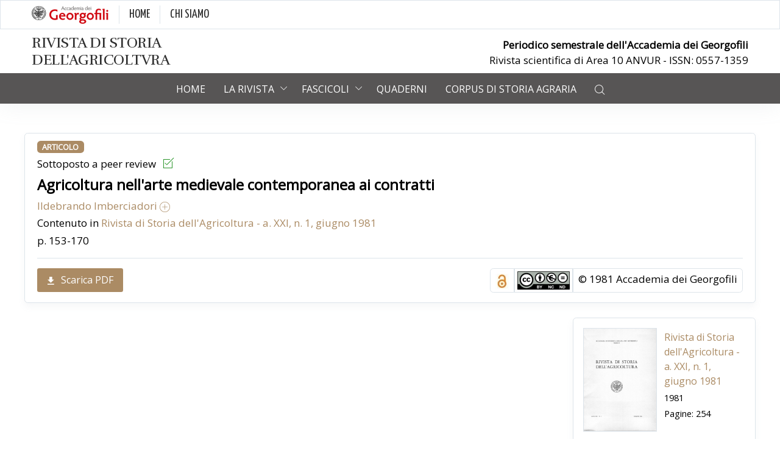

--- FILE ---
content_type: text/html; charset=utf-8
request_url: https://www.storiaagricoltura.it/articoli/agricoltura-nell-arte-medievale-contemporanea-ai-contratti/702
body_size: 32124
content:
<!DOCTYPE html>
<html>
<head>
    <meta charset="UTF-8">
    <title>Agricoltura nell&#39;arte medievale contemporanea ai contratti - Rivista di Storia dell'agricoltura</title>
    <meta name="description" content="">
    <meta property="og:title" content="Agricoltura nell&#39;arte medievale contemporanea ai contratti - Rivista di Storia dell'agricoltura" />
    <meta property="og:description" content="" />
    <meta property="og:image" content="https://www.storiaagricoltura.it/assets/images/logo-rsa.jpg" />
    <meta property="og:url" content="https://www.storiaagricoltura.it/articoli/agricoltura-nell-arte-medievale-contemporanea-ai-contratti/702" />

    
    
            <meta property="DC.Identifier" content="0557-1359" />
            <meta property="DC.Title" content="Agricoltura nell&#39;arte medievale contemporanea ai contratti" />
            <meta property="Publisher" content="Accademia dei Georgofili" />
            <meta property="DC.Relation" content="Rivista di Storia dell'Agricoltura" />
                <meta property="DC.Source" content="https://www.storiaagricoltura.it/articoli/agricoltura-nellarte-medievale-contemporanea-ai-contratti/702" />
                <meta property="DC.Date.Issued" content="20/10/1981" />
            <meta property="DC.Language" content="it">
            <meta property="DC.Type" content="text">
            <meta property="DC.Format" content="PDF">
                <meta property="DC.Creator" content="Ildebrando Imberciadori ">
            <meta property="DC.Relation.IsPartOf" content="Rivista di Storia dell'Agricoltura">
            <meta property="DC.Citation.Issue" content="a. XXI, n. 1, giugno 1981">
            <meta property="DC.Citation.Volume" content="1">
            <meta property="DC.Rights" content="Accademia dei Georgofili">
            <meta property="DC.PageNumber" content="153-170">
                <meta property="DC.Citation.SPage" content="153">
                <meta property="DC.Citation.EPage" content="170">
            <meta property="DC.Source.URI" content="https://www.storiaagricoltura.it/articoli/agricoltura-nellarte-medievale-contemporanea-ai-contratti/702">
            <meta property="Citation_title" content="Agricoltura nell&#39;arte medievale contemporanea ai contratti">
                <meta property="Citation_author" content="Ildebrando Imberciadori">
            <meta property="Citation_publisher" content="Accademia dei Georgofili">
            <meta property="Citation_publication_date" content="20/10/1981">
                <meta property="Citation_issn" content="0557-1359">
            <meta property="Citation_language" content="it">
                <meta property="Citation_firstpage" content="153">
                <meta property="Citation_lastpage" content="170">
            <meta property="Citation_journal_title" content="Rivista di Storia dell'Agricoltura">
            <meta property="Citation_volume" content="1">
            <meta property="Citation_issue" content="a. XXI, n. 1, giugno 1981">
                        <meta property="citation_pdf_url" content="https://www.storiaagricoltura.it/File/Download?code=8943775a-3e5a-42d4-be35-638cb69f58f9" />


    <meta name="viewport" content="width=device-width, maximum-scale=5, initial-scale=1">
    <link rel="dns-prefetch" href="https://fonts.googleapis.com/">
    <link rel="dns-prefetch" href="https://fonts.gstatic.com/">
    <link rel="preconnect" href="https://fonts.googleapis.com/">
    <link rel="preconnect" href="https://fonts.gstatic.com/">
    <link rel="stylesheet" href="/assets/css/core.min.css">
    <link rel="stylesheet" href="/assets/css/vendor_bundle.min.css">
    <link rel="stylesheet" href="/assets/css/custom.css">
    <link href="https://fonts.googleapis.com/css2?family=Open+Sans&family=Yanone+Kaffeesatz&display=swap" rel="stylesheet">
    <link href="https://fonts.googleapis.com/css2?family=Rufina&display=swap" rel="stylesheet">
    
    <script async src="https://www.googletagmanager.com/gtag/js?id=G-9VWNZW0B44"></script>
<script>
  window.dataLayer = window.dataLayer || [];
  function gtag(){dataLayer.push(arguments);}
  gtag('js', new Date());
  gtag('config', 'G-9VWNZW0B44', {'anonymize_ip': true});
</script>

</head>
<body data-s2t-class="btn-primary bg-gradient" data-bs-spy="scroll" data-bs-target="#demos-scrollspy"
      data-bs-offset="0">
    <div id="wrapper">

        

<header id="header" class="shadow-md">
    <div id="top_bar" class="py-2 border">
        <div class="container">

            <div class="text-nowrap">
                <div class="d-flex justify-content-between">

                    <div class="d-inline-block float-start">
                        <ul class="list-group list-group-horizontal yanone" style="font-size: 20px;">
                            <li class="list-group-item border-end p-0 pe-3"><a href="https://www.georgofili.it/" class="text-dark" target="_blank"><img src="/assets/images/logo-georgofili.png" height="30" /></a></li>
                            <li class="list-group-item border-end p-0 pe-3 ps-3"><a href="https://www.georgofili.it/" class="text-dark yanone" target="_blank">HOME</a></li>
                            <li class="list-group-item p-0 px-3"><a href="https://www.georgofili.it/contenuti/storia/103" class="text-dark yanone" target="_blank">CHI SIAMO</a></li>

                        </ul>
                    </div>

                </div>
            </div>
        </div>
    </div>

    <div id="middle_bar" style="">
        <div class="container d-md-flex justify-content-between">
            
            <a href="/" class="text-dark rivista">
                <h4 class="rufina text-uppercase mb-0 py-2" style="letter-spacing: -0.5px;">Rivista di Storia <br />dell'Agricoltvra</h4>
            </a>
            <div class="d-flex align-items-center">
                <ul class="list-unstyled mb-md-0 my-2 text-lg-end">
                    <li class="list-group-item pb-0 fw-bold">Periodico semestrale dell'Accademia dei Georgofili</li>
                    <li class="list-group-item">Rivista scientifica di Area 10 ANVUR - ISSN: 0557-1359</li>
                </ul>
            </div>
        </div>
    </div>

    <div class="bottom_bar" style="background-color: #575555;">
        <div class="container position-relative" style="height: 50px;">
            <nav class="navbar navbar-expand-lg navbar-light justify-content-lg-between justify-content-md-inherit">

                <div class="align-items-start">

                    <button class="navbar-toggler border-0 m-0 mt-n1" type="button" data-bs-toggle="collapse"
                            data-bs-target="#navbarMainNav" aria-controls="navbarMainNav" aria-expanded="false"
                            aria-label="Toggle navigation">
                        <svg width="25" viewBox="0 0 20 20" fill="white">
                            <path d="M 19.9876 1.998 L -0.0108 1.998 L -0.0108 -0.0019 L 19.9876 -0.0019 L 19.9876 1.998 Z">
                            </path>
                            <path d="M 19.9876 7.9979 L -0.0108 7.9979 L -0.0108 5.9979 L 19.9876 5.9979 L 19.9876 7.9979 Z">
                            </path>
                            <path d="M 19.9876 13.9977 L -0.0108 13.9977 L -0.0108 11.9978 L 19.9876 11.9978 L 19.9876 13.9977 Z">
                            </path>
                            <path d="M 19.9876 19.9976 L -0.0108 19.9976 L -0.0108 17.9976 L 19.9876 17.9976 L 19.9876 19.9976 Z">
                            </path>
                        </svg>
                    </button>

                </div>
                <div class="collapse navbar-collapse justify-content-center navbar-animate-fadein" id="navbarMainNav">
                    <div class="navbar-xs d-none">

                        <button class="navbar-toggler pt-0" type="button" data-bs-toggle="collapse"
                                data-bs-target="#navbarMainNav" aria-controls="navbarMainNav" aria-expanded="false"
                                aria-label="Toggle navigation">
                            <svg width="20" viewBox="0 0 20 20">
                                <path d="M 20.7895 0.977 L 19.3752 -0.4364 L 10.081 8.8522 L 0.7869 -0.4364 L -0.6274 0.977 L 8.6668 10.2656 L -0.6274 19.5542 L 0.7869 20.9676 L 10.081 11.679 L 19.3752 20.9676 L 20.7895 19.5542 L 11.4953 10.2656 L 20.7895 0.977 Z">
                                </path>
                            </svg>
                        </button>
                        <a class="navbar-brand" href="/">
                            <img src="/assets/images/logo.png" width="150" alt="...">
                        </a>
                    </div>
                    <ul class="navbar-nav">
                        <li class="nav-item dropdown">
                            <a href="/" id="mainNavBlog" class="nav-link">
                                Home
                            </a>
                        </li>
                        <li class="nav-item dropdown active">

                            <a href="#" id="mainNavHome" class="nav-link dropdown-toggle"
                               data-bs-toggle="dropdown"
                               aria-haspopup="true"
                               aria-expanded="false">
                                La rivista
                            </a>

                            <div aria-labelledby="mainNavHome" class="dropdown-menu dropdown-menu-clean dropdown-menu-hover dropdown-mega-xl dropdown-fadeinup">
                                <div class="row">
                                    <div class="col-12 col-lg-4">
                                        <ul class="list-unstyled">
                                            <li class="dropdown-item">
                                                <h3 class="fs-6 pt-3 px-lg-4">
                                                    Chi siamo
                                                </h3>
                                            </li>
                                            <li class="dropdown-item"><a href="/contenuti/presentazione/2949" class="dropdown-link">Presentazione</a></li>
                                            <li class="dropdown-item"><a href="/contenuti/comitato-scientifico/2950" class="dropdown-link">Comitato scientifico</a></li>
                                            <li class="dropdown-item"><a href="/contenuti/redazione/2951" class="dropdown-link">Redazione</a></li>
                                            <li class="dropdown-item"><a href="/impatto" class="dropdown-link">Impatto</a></li>
                                            <li class="dropdown-item"><a href="/contenuti/contatti/2952" class="dropdown-link">Contatti</a></li>

                                        </ul>
                                    </div>
                                    <div class="col-12 col-lg-4">
                                        <ul class="list-unstyled">
                                            <li class="dropdown-item">
                                                <h3 class="fs-6 pt-3 px-lg-4">
                                                    Politiche editoriali
                                                </h3>
                                            </li>
                                            <li class="dropdown-item"><a href="/contenuti/codice-etico/2953" class="dropdown-link">Codice etico</a></li>
                                            <li class="dropdown-item"><a href="/contenuti/procedure-di-peer-review/2954" class="dropdown-link">Procedure di peer review</a></li>
                                            <li class="dropdown-item"><a href="/contenuti/copyright-e-licenze/2955" class="dropdown-link">Copyright e licenze</a></li>

                                            <li class="dropdown-item"><a href="/contenuti/modalita-di-accesso/2957" class="dropdown-link">Modalità di accesso</a></li>
                                            <li class="dropdown-item"><a href="/contenuti/distribuzione-e-valorizzazione/2958" class="dropdown-link">Distribuzione e valorizzazione</a></li>
                                            <li class="dropdown-item"><a href="https://www.sefeditrice.it/abbonamenti-accademia-georgofili" class="dropdown-link" target="_blank">Abbonamento edizione cartacea</a></li>

                                        </ul>
                                    </div>
                                    <div class="col-12 col-lg-4">
                                        <ul class="list-unstyled">
                                            <li class="dropdown-item">
                                                <h3 class="fs-6 pt-3 px-lg-4">
                                                    Per pubblicare
                                                </h3>
                                            </li>
                                            <li class="dropdown-item"><a href="/contenuti/istruzioni-per-l-invio/2959" class="dropdown-link">Istruzioni per l'invio</a></li>
                                            <li class="dropdown-item"><a href="/contenuti/norme-redazionali/2960" class="dropdown-link">Norme redazionali</a></li>
                                            <li class="dropdown-item"><a href="/contenuti/costi-di-pubblicazione/2956" class="dropdown-link">Costi di pubblicazione</a></li>

                                        </ul>
                                    </div>

                                </div>

                            </div>

                        </li>
                        <li class="nav-item dropdown">
                            <a href="#" id="mainNavBlog" class="nav-link dropdown-toggle" data-bs-toggle="dropdown"
                               aria-haspopup="true" aria-expanded="false">
                                Fascicoli
                            </a>
                            <div aria-labelledby="mainNavBlog"
                                 class="dropdown-menu dropdown-menu-clean dropdown-menu-hover dropdown-fadeinup">
                                <ul class="list-unstyled m-0 p-0">
                                    <li class="dropdown-item">
                                        <a class="dropdown-link" href="/fascicoli/a-lxv-n-2-dicembre-2025/2244">Numero corrente</a>
                                    </li>
                                    <li class="dropdown-item">
                                        <a class="dropdown-link" href="/fascicoli/archivio">Archivio dei numeri</a>
                                    </li>
                                    <li class="dropdown-item">
                                        <a class="dropdown-link" href="/numeri-speciali">Numeri speciali</a>
                                    </li>
                                </ul>
                            </div>
                        </li>
                        <li class="nav-item dropdown">
                            <a href="/quaderni" id="mainNavBlog" class="nav-link">
                                Quaderni
                            </a>
                        </li>
                        <li class="nav-item dropdown">
                            <a href="https://corpus.storiaagricoltura.it/" id="mainNavBlog" class="nav-link" target="_blank">
                                Corpus di Storia Agraria
                            </a>
                        </li>

                        <li class="nav-item dropdown">

                            <a class="nav-link hidden-md-down" data-bs-toggle="collapse" href="#collapseSearch" role="button">
                                <i class="fi fi-search"></i>
                            </a>
                            <a class="nav-link hidden-md-up" href="/ricerca/avanzata">
                                <i class="fi fi-search"></i>
                            </a>
                        </li>

                    </ul>

                </div>
            </nav>

        </div>

        <div class="bg-white collapse shadow shadow-lg" id="collapseSearch">
            <div class="container">
                <form method="get" action="/ricerca/risultati" class="pt-4 pb-2">
                    <div class="row">
                        <div class="col-lg-12">
                            <div class="input-group">
                                <input type="text" class="form-control form-control-clean" placeholder="Inizia la ricerca" name="form.Query">
                                <div class="input-group-append">
                                    <button type="submit" class="btn"><i class="fi fi-search"></i></button>
                                </div>
                            </div>
                        </div>

                    </div>
                </form>
                <div class="row pb-3">
                    <div class="col-lg-12 text-end">
                        <a href="/ricerca/avanzata" class="fw-bold fs-6 me-4">Ricerca avanzata</a>
                    </div>
                </div>
            </div>

        </div>
    </div>
</header>
        <div class="container">

            




<div class="section py-5">
    <div class="container px-0">
            <div class="row p-0 card p-2">
                <div class="col-lg-12">
                    <ul class="list-unstyled">
                        <li class="list-item mb-1 text-uppercase">
                            <span class="badge bg-primary">Articolo</span>
                        </li>
                            <li class="list-item mb-1">Sottoposto a peer review <i class="fi fi-box-checked ms-2 mt-n1" style="color: green;"></i></li>
                        <li class="list-item mb-1 fs-4 fw-bold">Agricoltura nell'arte medievale contemporanea ai contratti</li>
                                                    <a class="" data-bs-toggle="collapse" href="#informazioniAutori" role="button" aria-expanded="false" aria-controls="collapseExample">
                                Ildebrando Imberciadori  <i class="fi fi-round-plus"></i>
                            </a>
                            <div class="collapse" id="informazioniAutori">
                                <ul class="list-unstyled py-2 px-1 border">
                                        <li>
                                            <span class="fw-bold">Ildebrando Imberciadori</span>
                                                                                        

                                        </li>
                                </ul>
                            </div>
                                                    <li class="list-item mb-1">Contenuto in <a href="/fascicoli/a-xxi-n-1-giugno-1981/69">Rivista di Storia dell&#39;Agricoltura - a. XXI, n. 1, giugno 1981</a> </li>
                        <li class="list-item mb-1">p. 153-170</li>


                    </ul>



                    <hr />
                    <div class="row mb-2">
                        <div class="col-lg-6">
                                <a href="/File/Download?code=8943775a-3e5a-42d4-be35-638cb69f58f9" class="btn btn-primary btn-sm"><i class="fi fi-arrow-download"></i>Scarica PDF</a>
                        </div>
                        <div class="col-lg-6 d-flex justify-content-end">
                            <ul class="list-group list-group-horizontal">
                                    <li class="list-group-item border mb-0 p-1"><img src="/assets/images/logoOApiccolo.png" width="30" /></li>
                                <li class="list-group-item border mb-0 p-1"><a href="http://creativecommons.org/licenses/by-nc-nd/4.0/legalcode" target="_blank" data-bs-toggle="tooltip" data-bs-placement="top" title="Attribution - Non commercial - Non derivatives (IT)"><img src="/assets/images/6_CC_BY_NC_ND.png" /></a></li>
                                <li class="list-group-item border mb-0 py-1 px-2">&copy; 1981  Accademia dei Georgofili</li>
                            </ul>
                        </div>
                    </div>
                </div>

            </div>
        <div class="row p-0 mt-4">

            <div class="col-lg-9 ps-lg-0">
                    <embed src="/File/Get?code=8943775a-3e5a-42d4-be35-638cb69f58f9" type="application/pdf" id="pdf" style="width:100%; height:70vh;">

                
            </div>

            <div class="col-lg-3 mb-5 card p-3">
                <nav class="nav-deep nav-deep-light mb-2">
                    <div class="row align-items-center">

                        <div class="col-lg-6">
                                    <img src="/File/Get?code=35140727-6fad-4042-a178-b5ea80453660" class="img-fluid border" />
                        </div>
                        <div class="col-lg-6 ps-0">
                            <ul class="list-unstyled">

                                <li class="list-item mb-1 fs-6"><a href="/fascicoli/a-xxi-n-1-giugno-1981/69">Rivista di Storia dell&#39;Agricoltura - a. XXI, n. 1, giugno 1981</a></li>
                                <li class="list-item mb-1">1981</li>
                                    <li class="list-item">Pagine: 254</li>
                            </ul>
                        </div>
                    </div>
                    <hr />
                    <div class="row">

                        <div class="col-lg-12 text-center">
                            <button type="button" class="btn btn-primary" data-bs-toggle="modal" data-bs-target="#exampleModalMd">Cita come</button>
                        </div>
                        <!-- Modal -->
                        <div class="modal fade" id="exampleModalMd" tabindex="-1" role="dialog" aria-labelledby="exampleModalLabelMd" aria-hidden="true">
                            <div class="modal-dialog" role="document">
                                <div class="modal-content">

                                    <div class="modal-header">
                                        <h5 class="modal-title" id="exampleModalLabelMd">Cita come</h5>
                                        <button type="button" class="btn-close" data-bs-dismiss="modal" aria-label="Close"></button>
                                    </div>

                                    <div class="modal-body">
                                        Ildebrando Imberciadori, <em>Agricoltura nell&#39;arte medievale contemporanea ai contratti</em>, in Rivista di Storia dell'Agricoltura a. XXI, n. 1, giugno 1981, p. 153-170. 
                                    </div>
                                </div>
                            </div>
                        </div>
                        <!--/Modal-->
                    </div>
                    <hr />
                    <div class="row text-center">

                        <div class="col-lg-6">
                            <h5 class="mt-1">Condividi</h5>
                        </div>
                        <div class="col-lg-6">
                            <div class="addthis_inline_share_toolbox_zvny"></div>
                        </div>
                    </div>
                    <hr />
                    <div class="row">

                        <div class="col-lg-12 text-center">
                            <a href="mailto:rsa@georgofili.it" class="btn btn-primary">Pubblica un articolo</a>
                        </div>
                    </div>
                    <hr />
                    <div class="row mt-4">
                        <div class="col-lg-12 text-center px-4">
                            <a href="https://www.georgofili.info/" target="_blank">
                                <img src="/assets/images/geo-info.png" class="img-fluid" />
                            </a>
                        </div>
                    </div>

                </nav>

            </div>

        </div>


    </div>
</div>


        </div>
        <footer id="footer" class="shadow-xs">
    <div class="border-top">
        <div class="container py-3">
            <div class="row">
                <div class="col-lg-12 text-center ">
                    <p class="mb-0">Periodico semestrale dell'Accademia dei Georgofili - ISSN: 0557-1359</p>
                </div>
                <div class="col-lg-12 text-center">
                    <span><a href="/contenuti/crediti/2961" class="">Crediti</a></span>
                    &bull;
                    <span><a href="/contenuti/privacy-e-cookies/2962">Privacy e Cookies</a></span>
                    &bull;
                    <span><a href="/contenuti/termini-d-uso/2963">Termini d'uso</a></span>
                </div>
            </div>

        </div>
    </div>
    <div class="border-top" style="background-color: #575555; ">
        <div class="container py-5">


            <div class="row g-4 text-white">
                <div class="col-12 col-lg-4 text-center">
                    <h5 class="fw-bold"><a href="https://www.georgofili.it/contenuti/storia/103" target="_blank" class="text-white">Accademia dei Georgofili</a></h5>
                    <img src="/assets/images/logo-footer.png" width="100" />
                </div>
                <div class="col-12 col-lg-4">

                    <h6 class="mb-3 border-0 text-white fw-bold">
                        Le altre pubblicazioni dei Georgofili
                    </h6>

                    <ul class="list-unstyled">
                        <li class="list-item mb-2">
                            <i class="fi fi-arrow-end me-2 smaller"></i>
                            <a href="http://www.georgofili.net/collane/atti-dei-georgofili/3" target="_blank" class="text-white">Atti dei Georgofili</a>
                        </li>
                        <li class="list-item mb-2">
                            <i class="fi fi-arrow-end me-2 smaller"></i>
                            <a href="http://www.georgofili.net/collane/quaderni-dei-georgofili/24" target="_blank" class="text-white">Quaderni dei Georgofili</a>
                        </li>
                        <li class="list-item mb-2">
                            <i class="fi fi-arrow-end me-2 smaller"></i>
                            <a href="http://www.georgofili.net/monografie" target="_blank" class="text-white">Studi Storici</a>
                        </li>
                    </ul>

                </div>


                <div class="col-12 col-lg-4">

                    <h6 class="mb-3 border-0 text-white fw-bold">Servizi</h6>

                    <ul class="list-unstyled text-white">
                        <li class="list-item mb-1">
                            <i class="fi fi-arrow-end me-2 smaller"></i>
                            <a href="https://opac.comune.fi.it/easyweb/w2001/index.php?&biblio=RT10CP" target="_blank" class="text-white">Biblioteca</a>
                        </li>
                        <li class="list-item mb-1">
                            <i class="fi fi-arrow-end me-2 smaller"></i>
                            <a href="https://ad.georgofili.it/index2.asp?IDsezione=1" target="_blank" class="text-white">Archivio storico</a>
                        </li>
                        <li class="list-item mb-1">
                            <i class="fi fi-arrow-end me-2 smaller"></i>
                            <a href="https://www.georgofili.info" class="text-white" target="_blank">Notiziario</a>
                        </li>
                        <li class="list-item mb-1">
                            <i class="fi fi-arrow-end me-2 smaller"></i>
                            <a href="https://periodici.georgofili.it/ricerca.asp " class="text-white" target="_blank">Ricerca nei Periodici Storici</a>
                        </li>
                    </ul>

                </div>

            </div>

        </div>
    </div>
    <div class="border-top">
        <div class="container text-center py-3">
            <p class="m-0 fs-6">
                
                &copy; 2017-2022 Accademia dei Georgofili - C.F. 01121970485<br>
            </p>
        </div>
    </div>
</footer>


        <!-- Modal -->
        <div class="modal fade" id="exampleModalMd" tabindex="-1" role="dialog" aria-labelledby="exampleModalLabelMd" aria-hidden="true">
            <div class="modal-dialog" role="document">
                <div class="modal-content">

                    <!-- Header -->
                    <div class="modal-header">
                        <h5 class="modal-title" id="exampleModalLabelMd">Modal title</h5>
                        <button type="button" class="close" data-dismiss="modal" aria-label="Close">
                            <span class="fi fi-close fs--18" aria-hidden="true"></span>
                        </button>
                    </div>

                    <!-- Content -->
                    <div class="modal-body">
                        ...
                    </div>

                    <!-- Footer -->
                    <div class="modal-footer">
                        <button type="button" class="btn btn-primary">
                            <i class="fi fi-check"></i>
                            Save
                        </button>
                        <button type="button" class="btn btn-secondary" data-dismiss="modal">
                            <i class="fi fi-close"></i>
                            Close
                        </button>
                    </div>

                </div>
            </div>
        </div>
        <!-- /Modal -->
    </div>
    <script src="/assets/js/core.min.js"></script>
    <script src="/assets/js/vendor_bundle.min.js"></script>
    <script type="text/javascript" src="https://s7.addthis.com/js/300/addthis_widget.js#pubid=ra-5a9d2b9d4fc42452"></script>
    
    <script type="text/javascript">

        $(document).ready(function () {
            descHeight = $(".abs_collapsed").height();
            $(".abs_collapsed").css({ "height": "100px" });

            $("#btn-show").on("click", function (e) {
                e.preventDefault();

                if ($(".abs_collapsed").hasClass("expanded")) {
                    $(".abs_collapsed").stop().animate({ "height": "100px" }).removeClass("expanded");
                    $(this).text("+ Mostra di più");
                }
                else {
                    $(".abs_collapsed").stop().animate({ "height": descHeight }).addClass("expanded");
                    $(this).text("- Mostra meno");
                }

            });

        });


    </script>


    <script>
        $(document).ready(function () {
            $('#btn_add_s').click(function () {
                $('#criterio_0').toggle("slide");
            });
            $('#btn_add_0').click(function () {
                $('#criterio_1').toggle("slide");
            });
            $('#btn_hide_0').click(function () {
                $('#criterio_0').hide();
            });
            $('#btn_add_1').click(function () {
                $('#criterio_2').toggle("slide");
                $('#btn_add_2').hide();
            });
            $('#btn_hide_1').click(function () {
                $('#criterio_1').hide();
            });
            $('#btn_hide_2').click(function () {
                $('#criterio_2').hide();
            });
            $('#reset_form').click(function () {
                $('form :input').val('');
            });
        });
    </script>


</body>
</html>
